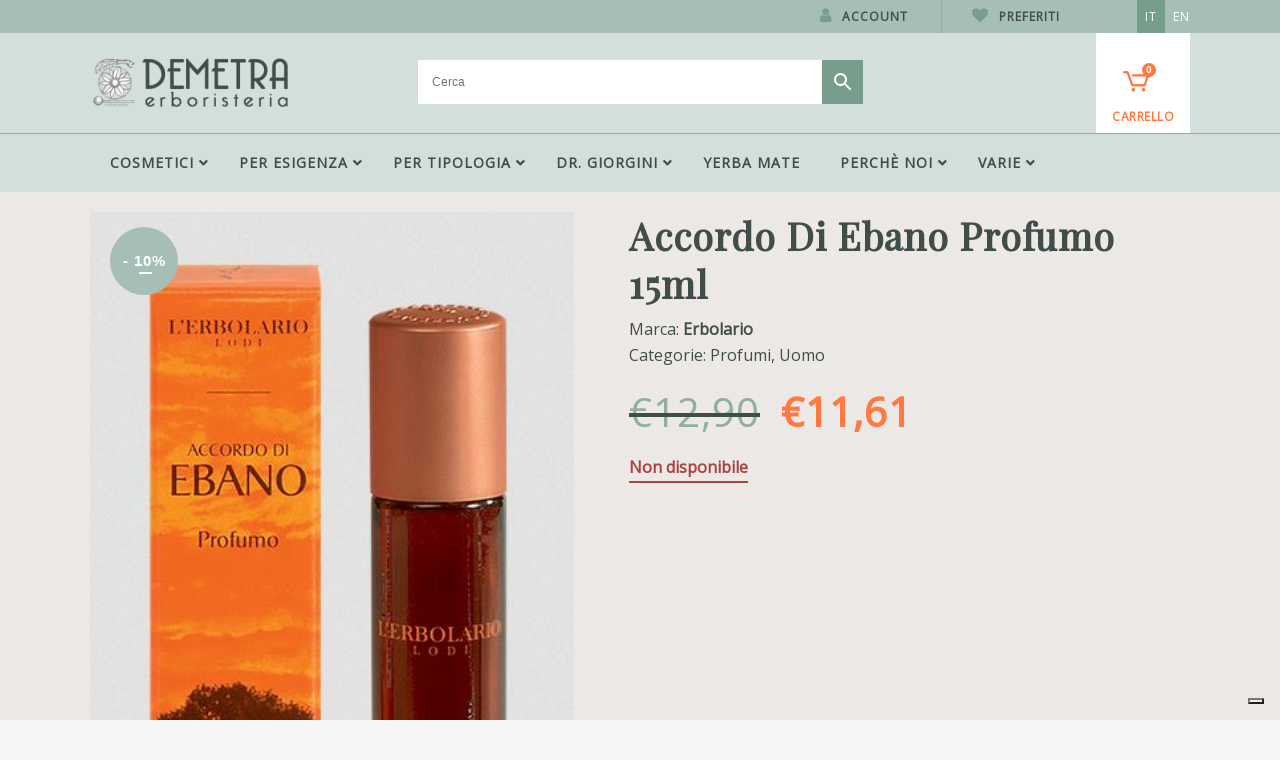

--- FILE ---
content_type: application/javascript; charset=utf-8
request_url: https://cs.iubenda.com/cookie-solution/confs/js/75853604.js
body_size: -209
content:
_iub.csRC = { consApiKey: 'yYMbiTkXlryrszH1mNlGo9ihFkMCqb2X', consentDatabasePublicKey: '5j4Y0MVyCjt9ygQkt83DIXy4QQ2wsU0b', showBranding: false, publicId: 'a9b6dbfd-6db6-11ee-8bfc-5ad8d8c564c0', floatingGroup: false };
_iub.csEnabled = true;
_iub.csPurposes = [5,4,1,3,2];
_iub.cpUpd = 1724939018;
_iub.csT = 2.0;
_iub.googleConsentModeV2 = true;
_iub.totalNumberOfProviders = 6;
